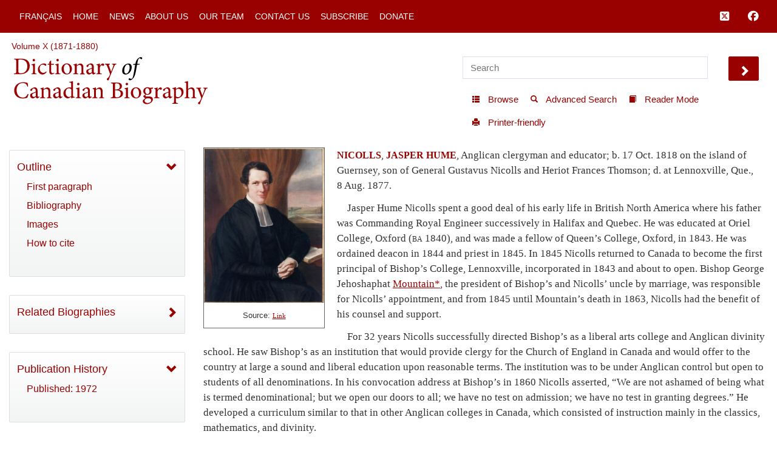

--- FILE ---
content_type: text/html; charset=UTF-8
request_url: http://www.biographi.ca/en/bio/nicolls_jasper_hume_10E.html
body_size: 19993
content:
<!-- debug path ["","en","bio","nicolls_jasper_hume_10E.html"] -->

<!DOCTYPE html>
<html class="js cssanimations">
<!-- vim: set ts=2 sw=2 expandtab : -->
<!-- debug jtk 2020-11 a, bio -->
<head>
    <!-- 172.105.29.39 Element 010 comment#ip -->

    <meta http-equiv="Content-Type" content="text/html; charset=UTF-8" />
    <meta name="msvalidate.01" content="1410A94B8EF57EB5E09DF8429A48077F" />
    <meta charset="UTF-8" />
    <meta name="viewport" content="width=device-width, initial-scale=1, user-scalable=no" />
    <script type="text/javascript" src="https://platform-api.sharethis.com/js/sharethis.js#property=65b0432b92c73d001906c92a&product=inline-share-buttons" async="async"></script>
    <!-- insert#seo-tags insert#author-tags 0 Element 011 012 -->
    <meta property="og:title" content="NICOLLS, JASPER HUME – Dictionary of Canadian Biography" />
    <meta property="og:type" content="website" />
    <meta property="og:type-check" content="website" />
    <meta property="og:url" content="http://www.biographi.ca/en/bio/nicolls_jasper_hume_10E.html" />
    <meta property="og:image" content="http://www.biographi.ca/bioimages/s500.13875.jpg" />
    <meta property="og:description" content="NICOLLS, JASPER HUME, Anglican clergyman and educator; b.&amp;nbsp;17&amp;nbsp;Oct. 1818 on the island of Guernsey, son of General Gustavus Nicolls and Heriot Frances Thomson; d.&amp;nbsp;at Lennoxville, Que., 8&amp;nbsp;Aug.&amp;nbsp;1877." />
    <meta property="og:site_name" content="Dictionary of Canadian Biography" />
    <meta property="twitter:card" content="summary_large_image" />
    <meta property="twitter:site" content="@dcb_dbc" />
    <meta property="twitter:creator" content="@dcb_dbc" />
    <meta property="twitter:title" content="NICOLLS, JASPER HUME – Dictionary of Canadian Biography" />
    <meta property="twitter:description" content="NICOLLS, JASPER HUME, Anglican clergyman and educator; b.&amp;nbsp;17&amp;nbsp;Oct. 1818 on the island of Guernsey, son of General Gustavus Nicolls and Heriot Frances Thomson; d.&amp;nbsp;at Lennoxville, Que., 8&amp;nbsp;Aug.&amp;nbsp;1877." />
    <meta property="twitter:image" content="http://www.biographi.ca/bioimages/s500.13875.jpg" />

    <meta name="removed-author" content="DCB/DBC Staff, John Beadle Graphic Designer" />
    <!-- insert#seo-tags insert#author-tags 1 Element 011 012 -->

    <!-- content#html-title Element 020 -->
    <title>NICOLLS, JASPER HUME &ndash; Dictionary of Canadian Biography</title>

    <!--
    cdn versions
    bootstrap.min.css TO <link rel="stylesheet" href="https://cdn.jsdelivr.net/npm/bootstrap@3.4.1/dist/css/bootstrap.min.css" integrity="sha384-HSMxcRTRxnN+Bdg0JdbxYKrThecOKuH5zCYotlSAcp1+c8xmyTe9GYg1l9a69psu" crossorigin="anonymous">
    all.css           TO <link rel="stylesheet" media="all" href="https://use.fontawesome.com/releases/v5.15.1/css/all.css">
    jquery-ui.min.css TO <link rel="stylesheet" href="https://cdnjs.cloudflare.com/ajax/libs/jqueryui/1.12.1/jquery-ui.min.css" integrity="sha512-aOG0c6nPNzGk+5zjwyJaoRUgCdOrfSDhmMID2u4+OIslr0GjpLKo7Xm0Ao3xmpM4T8AmIouRkqwj1nrdVsLKEQ==" crossorigin="anonymous" referrerpolicy="no-referrer" />
    jquery-ui-2.css   TO <link rel="stylesheet" href="https://cdnjs.cloudflare.com/ajax/libs/jqueryui/1.13.2/themes/smoothness/jquery-ui.min.css" integrity="sha512-Mvnc3gzZhD8rZtNMHJkotZpdfvAHunpqankLPnj3hXpphETXpxbfr4+oNMOzF179JYu8B8/EqruGdpsH5fNYww==" crossorigin="anonymous" referrerpolicy="no-referrer" />
    -->

    <!-- BOOTSTRAP CDN -->
    <link rel="stylesheet" href="https://cdn.jsdelivr.net/npm/bootstrap@3.4.1/dist/css/bootstrap.min.css" integrity="sha384-HSMxcRTRxnN+Bdg0JdbxYKrThecOKuH5zCYotlSAcp1+c8xmyTe9GYg1l9a69psu" crossorigin="anonymous">

    <!-- FONT AWESOME 5 -->
    <!-- link rel="stylesheet" media="all" href="https://use.fontawesome.com/releases/v5.15.1/css/all.css" -->
    <link rel="stylesheet" media="all" href="https://use.fontawesome.com/releases/v6.5.1/css/all.css">
    <script src="https://kit.fontawesome.com/a5049f3fd8.js" crossorigin="anonymous"></script>



    <!-- JQUERY UI -->
    <!-- NOT in JB bio page BUT may be needed for some pages
    <link rel="stylesheet" href="https://cdnjs.cloudflare.com/ajax/libs/jqueryui/1.12.1/jquery-ui.min.css" integrity="sha512-aOG0c6nPNzGk+5zjwyJaoRUgCdOrfSDhmMID2u4+OIslr0GjpLKo7Xm0Ao3xmpM4T8AmIouRkqwj1nrdVsLKEQ==" crossorigin="anonymous" referrerpolicy="no-referrer" />
    <link rel="stylesheet" href="https://cdnjs.cloudflare.com/ajax/libs/jqueryui/1.13.2/themes/smoothness/jquery-ui.min.css" integrity="sha512-Mvnc3gzZhD8rZtNMHJkotZpdfvAHunpqankLPnj3hXpphETXpxbfr4+oNMOzF179JYu8B8/EqruGdpsH5fNYww==" crossorigin="anonymous" referrerpolicy="no-referrer" />
    -->


    <!-- PLUGINS CSS -->
    <!--
    CDN copies of the owl and lightgallery and sharethis
      with <link rel="stylesheet" media="all" href="https://cdnjs.cloudflare.com/ajax/libs/OwlCarousel2/2.3.4/assets/owl.carousel.css">
      with <link rel="stylesheet" media="all" href="https://cdnjs.cloudflare.com/ajax/libs/OwlCarousel2/2.3.4/assets/owl.theme.default.css">
      with <link rel="stylesheet" href="https://cdnjs.cloudflare.com/ajax/libs/lightgallery/1.6.12/css/lightgallery.min.css" integrity="sha512-UMUaaaRK/i2ihAzNyraiLZzT8feWBDY+lLnBnhA3+MEfQn4jaNJMGBad6nyklImf7d0Id6n/Jb0ynr7RCpyNPQ==" crossorigin="anonymous" referrerpolicy="no-referrer" />
      with <link rel="stylesheet" href="https://cdnjs.cloudflare.com/ajax/libs/lightgallery/1.6.12/css/lg-transitions.min.css" integrity="sha512-TLkzsbRon8DBy6TwaafTGapb+90/t0ZsGes1jMyHKaImbAUSTaedyS8HbDQOZt3H+j1s4BFKUlWXcPBEJNtPgw==" crossorigin="anonymous" referrerpolicy="no-referrer" />
      with <link rel="stylesheet" href="https://cdnjs.cloudflare.com/ajax/libs/share-this/1.3.1/share-this.min.css" integrity="sha512-D2vagE/4+QTyP2FukMZNoZxcO1Uqcd0SsnqczdOm+zu35XDsFDIroYXxDD0WrYbyPFKD1vUmhxaCC3kR8WBNZA==" crossorigin="anonymous" referrerpolicy="no-referrer" />

    <link rel="stylesheet" media="all" href="/css/plugin-shared.css">
    -->
    <link rel="stylesheet" media="all" href="https://cdnjs.cloudflare.com/ajax/libs/OwlCarousel2/2.3.4/assets/owl.carousel.css">
    <link rel="stylesheet" media="all" href="https://cdnjs.cloudflare.com/ajax/libs/OwlCarousel2/2.3.4/assets/owl.theme.default.css">
    <link rel="stylesheet" href="https://cdnjs.cloudflare.com/ajax/libs/lightgallery/1.6.12/css/lightgallery.min.css" integrity="sha512-UMUaaaRK/i2ihAzNyraiLZzT8feWBDY+lLnBnhA3+MEfQn4jaNJMGBad6nyklImf7d0Id6n/Jb0ynr7RCpyNPQ==" crossorigin="anonymous" referrerpolicy="no-referrer" />
    <link rel="stylesheet" href="https://cdnjs.cloudflare.com/ajax/libs/lightgallery/1.6.12/css/lg-transitions.min.css" integrity="sha512-TLkzsbRon8DBy6TwaafTGapb+90/t0ZsGes1jMyHKaImbAUSTaedyS8HbDQOZt3H+j1s4BFKUlWXcPBEJNtPgw==" crossorigin="anonymous" referrerpolicy="no-referrer" />
    <link rel="stylesheet" href="https://cdnjs.cloudflare.com/ajax/libs/share-this/1.3.1/share-this.min.css" integrity="sha512-D2vagE/4+QTyP2FukMZNoZxcO1Uqcd0SsnqczdOm+zu35XDsFDIroYXxDD0WrYbyPFKD1vUmhxaCC3kR8WBNZA==" crossorigin="anonymous" referrerpolicy="no-referrer" />


    <!--LOCAL LINKS -->
    <!-- javascript_time is used extensively, Element 021 -->
    <!-- owl and lightgallery customization querystring#?time=#javascript_time Element 021 -->
    <link rel="stylesheet" media="all" href="/css/plugin-shared.css?time=1729526934">

    <!-- classes I need that jb did not include in base.css load before base.css so if he overrides these his code will be used-->
    <!-- querystring#?time=#javascript_time Element 021 -->
    <link rel="stylesheet" media="all" href="/css/shared-base.css?time=1729526934">

    <!-- base css from JB, querystring#?time=#javascript_time Element 021 -->
    <link rel="stylesheet" media="all" href="/css/base.css?time=1729526934">

    <!-- page-specific style sheet, usually the page name with .css instead of php -->
    <!-- href#page-css-url Element 030 -->
    <link rel="stylesheet" media="all" href="/css/bio.css?time=1729526934">

    <!-- insert#main-menu-items 0 Element 040 -->
    <link rel="stylesheet" media="all" href="/css/mod_boot_0_0_css_bio.css?id=1768610584" />

    <!-- insert#main-menu-items 1 Element 040 -->

    <!-- insert#header-post-css 0 Element 042 -->

    <!-- insert#header-post-css 1 Element 042 -->
    <style>
        .owl-dot {
            display: none;
        }
    </style>
<style type="text/css">.fb_hidden{position:absolute;top:-10000px;z-index:10001}.fb_reposition{overflow:hidden;position:relative}.fb_invisible{display:none}.fb_reset{background:none;border:0;border-spacing:0;color:#000;cursor:auto;direction:ltr;font-family:"lucida grande", tahoma, verdana, arial, sans-serif;font-size:11px;font-style:normal;font-variant:normal;font-weight:normal;letter-spacing:normal;line-height:1;margin:0;overflow:visible;padding:0;text-align:left;text-decoration:none;text-indent:0;text-shadow:none;text-transform:none;visibility:visible;white-space:normal;word-spacing:normal}.fb_reset>div{overflow:hidden}@keyframes fb_transform{from{opacity:0;transform:scale(.95)}to{opacity:1;transform:scale(1)}}.fb_animate{animation:fb_transform .3s forwards}
.fb_dialog{background:rgba(82, 82, 82, .7);position:absolute;top:-10000px;z-index:10001}.fb_dialog_advanced{border-radius:8px;padding:10px}.fb_dialog_content{background:#fff;color:#373737}.fb_dialog_close_icon{background:url(https://static.xx.fbcdn.net/rsrc.php/v3/yq/r/IE9JII6Z1Ys.png) no-repeat scroll 0 0 transparent;cursor:pointer;display:block;height:15px;position:absolute;right:18px;top:17px;width:15px}.fb_dialog_mobile .fb_dialog_close_icon{left:5px;right:auto;top:5px}.fb_dialog_padding{background-color:transparent;position:absolute;width:1px;z-index:-1}.fb_dialog_close_icon:hover{background:url(https://static.xx.fbcdn.net/rsrc.php/v3/yq/r/IE9JII6Z1Ys.png) no-repeat scroll 0 -15px transparent}.fb_dialog_close_icon:active{background:url(https://static.xx.fbcdn.net/rsrc.php/v3/yq/r/IE9JII6Z1Ys.png) no-repeat scroll 0 -30px transparent}.fb_dialog_iframe{line-height:0}.fb_dialog_content .dialog_title{background:#6d84b4;border:1px solid #365899;color:#fff;font-size:14px;font-weight:bold;margin:0}.fb_dialog_content .dialog_title>span{background:url(https://static.xx.fbcdn.net/rsrc.php/v3/yd/r/Cou7n-nqK52.gif) no-repeat 5px 50%;float:left;padding:5px 0 7px 26px}body.fb_hidden{height:100%;left:0;margin:0;overflow:visible;position:absolute;top:-10000px;transform:none;width:100%}.fb_dialog.fb_dialog_mobile.loading{background:url(https://static.xx.fbcdn.net/rsrc.php/v3/ya/r/3rhSv5V8j3o.gif) white no-repeat 50% 50%;min-height:100%;min-width:100%;overflow:hidden;position:absolute;top:0;z-index:10001}.fb_dialog.fb_dialog_mobile.loading.centered{background:none;height:auto;min-height:initial;min-width:initial;width:auto}.fb_dialog.fb_dialog_mobile.loading.centered #fb_dialog_loader_spinner{width:100%}.fb_dialog.fb_dialog_mobile.loading.centered .fb_dialog_content{background:none}.loading.centered #fb_dialog_loader_close{clear:both;color:#fff;display:block;font-size:18px;padding-top:20px}#fb-root #fb_dialog_ipad_overlay{background:rgba(0, 0, 0, .4);bottom:0;left:0;min-height:100%;position:absolute;right:0;top:0;width:100%;z-index:10000}#fb-root #fb_dialog_ipad_overlay.hidden{display:none}.fb_dialog.fb_dialog_mobile.loading iframe{visibility:hidden}.fb_dialog_mobile .fb_dialog_iframe{position:sticky;top:0}.fb_dialog_content .dialog_header{background:linear-gradient(from(#738aba), to(#2c4987));border-bottom:1px solid;border-color:#043b87;box-shadow:white 0 1px 1px -1px inset;color:#fff;font:bold 14px Helvetica, sans-serif;text-overflow:ellipsis;text-shadow:rgba(0, 30, 84, .296875) 0 -1px 0;vertical-align:middle;white-space:nowrap}.fb_dialog_content .dialog_header table{height:43px;width:100%}.fb_dialog_content .dialog_header td.header_left{font-size:12px;padding-left:5px;vertical-align:middle;width:60px}.fb_dialog_content .dialog_header td.header_right{font-size:12px;padding-right:5px;vertical-align:middle;width:60px}.fb_dialog_content .touchable_button{background:linear-gradient(from(#4267B2), to(#2a4887));background-clip:padding-box;border:1px solid #29487d;border-radius:3px;display:inline-block;line-height:18px;margin-top:3px;max-width:85px;padding:4px 12px;position:relative}.fb_dialog_content .dialog_header .touchable_button input{background:none;border:none;color:#fff;font:bold 12px Helvetica, sans-serif;margin:2px -12px;padding:2px 6px 3px 6px;text-shadow:rgba(0, 30, 84, .296875) 0 -1px 0}.fb_dialog_content .dialog_header .header_center{color:#fff;font-size:16px;font-weight:bold;line-height:18px;text-align:center;vertical-align:middle}.fb_dialog_content .dialog_content{background:url(https://static.xx.fbcdn.net/rsrc.php/v3/y9/r/jKEcVPZFk-2.gif) no-repeat 50% 50%;border:1px solid #4a4a4a;border-bottom:0;border-top:0;height:150px}.fb_dialog_content .dialog_footer{background:#f5f6f7;border:1px solid #4a4a4a;border-top-color:#ccc;height:40px}#fb_dialog_loader_close{float:left}.fb_dialog.fb_dialog_mobile .fb_dialog_close_button{text-shadow:rgba(0, 30, 84, .296875) 0 -1px 0}.fb_dialog.fb_dialog_mobile .fb_dialog_close_icon{visibility:hidden}#fb_dialog_loader_spinner{animation:rotateSpinner 1.2s linear infinite;background-color:transparent;background-image:url(https://static.xx.fbcdn.net/rsrc.php/v3/yD/r/t-wz8gw1xG1.png);background-position:50% 50%;background-repeat:no-repeat;height:24px;width:24px}@keyframes rotateSpinner{0%{transform:rotate(0deg)}100%{transform:rotate(360deg)}}
.fb_iframe_widget{display:inline-block;position:relative}.fb_iframe_widget span{display:inline-block;position:relative;text-align:justify}.fb_iframe_widget iframe{position:absolute}.fb_iframe_widget_fluid_desktop,.fb_iframe_widget_fluid_desktop span,.fb_iframe_widget_fluid_desktop iframe{max-width:100%}.fb_iframe_widget_fluid_desktop iframe{min-width:220px;position:relative}.fb_iframe_widget_lift{z-index:1}.fb_iframe_widget_fluid{display:inline}.fb_iframe_widget_fluid span{width:100%}</style><style type="text/css">.st-1 {
  font-family: "Helvetica Neue", Verdana, Helvetica, Arial, sans-serif;;
  direction: ltr;
  display: block;
  opacity: 1;
  text-align: center;
  z-index: 94034;
}
.st-1.st-animated {
  -moz-transition: o 0.2s ease-in, p 0.2s ease-in, a 0.2s ease-in, c 0.2s ease-in, i 0.2s ease-in, t 0.2s ease-in, y 0.2s ease-in; -ms-transition: o 0.2s ease-in, p 0.2s ease-in, a 0.2s ease-in, c 0.2s ease-in, i 0.2s ease-in, t 0.2s ease-in, y 0.2s ease-in; -o-transition: o 0.2s ease-in, p 0.2s ease-in, a 0.2s ease-in, c 0.2s ease-in, i 0.2s ease-in, t 0.2s ease-in, y 0.2s ease-in; -webkit-transition: o 0.2s ease-in, p 0.2s ease-in, a 0.2s ease-in, c 0.2s ease-in, i 0.2s ease-in, t 0.2s ease-in, y 0.2s ease-in; transition: o 0.2s ease-in, p 0.2s ease-in, a 0.2s ease-in, c 0.2s ease-in, i 0.2s ease-in, t 0.2s ease-in, y 0.2s ease-in;
}
.st-1.st-hidden {
  opacity: 0;
}
.st-1.st-hide {
  display: none;
}
.st-1 .st-btn {
  -moz-box-sizing: border-box;
-webkit-box-sizing: border-box;
box-sizing: border-box;
  -moz-transition: opacity 0.2s ease-in, top 0.2s ease-in; -ms-transition: opacity 0.2s ease-in, top 0.2s ease-in; -o-transition: opacity 0.2s ease-in, top 0.2s ease-in; -webkit-transition: opacity 0.2s ease-in, top 0.2s ease-in; transition: opacity 0.2s ease-in, top 0.2s ease-in;
  -moz-border-radius: 0px;
-webkit-border-radius: 0px;
border-radius: 0px;
  border: none;
  cursor: pointer;
  display: inline-block;
  font-size: 12px;
  height: 32px;
  line-height: 32px;
  margin-right: 8px;
  padding: 0 10px;
  position: relative;
  text-align: center;
  top: 0;
  vertical-align: top;
  white-space: nowrap;
}
.st-1 .st-btn:last-child {
  margin-right: 0;
}
.st-1 .st-btn > svg {
  height: 16px;
  width: 16px;
  position: relative;
  top: 8px;
  vertical-align: top;
}
.st-1 .st-btn > img {
  display: inline-block;
  height: 16px;
  width: 16px;
  position: relative;
  top: 8px;
  vertical-align: top;
}
.st-1 .st-btn > span {
  -moz-transition: all 0.2s ease-in; -ms-transition: all 0.2s ease-in; -o-transition: all 0.2s ease-in; -webkit-transition: all 0.2s ease-in; transition: all 0.2s ease-in;
  color: #fff;
  display: inline-block;
  font-weight: 500;
  letter-spacing: 0.5px;
  min-width: 60px;
  opacity: 1;
  padding: 0 6px;
  position: relative;
  vertical-align: top;
}
.st-1.st-has-labels .st-btn {
  min-width: 120px;
}
.st-1.st-has-labels .st-btn.st-remove-label {
  min-width: 50px;
}
.st-1.st-has-labels .st-btn.st-remove-label > span {
  display: none;
}
.st-1.st-has-labels .st-btn.st-hide-label > span {
  display: none;
}
.st-1 .st-total {
  color: #555;
  display: inline-block;
  font-weight: 500;
  line-height: 12px;
  margin-right: 0;
  max-width: 80px;
  padding: 4px 8px;
  text-align: center;
}
.st-1 .st-total.st-hidden {
  display: none;
}
.st-1 .st-total > span {
  font-size: 16px;
  line-height: 17px;
  display: block;
  padding: 0;
}
.st-1 .st-total > span.st-shares {
  font-size: 9px;
  line-height: 9px;
}
.st-1.st-justified {
  display: flex;
  text-align: center;
}
.st-1.st-justified .st-btn {
  -moz-flex: 1;
-ms-flex: 1;
-webkit-flex: 1;
flex: 1;
}
.st-1 .st-btn:hover {
  opacity: .8;
  top: -4px;
}
.st-1 .st-btn[data-network='facebook'] {
  background-color: #4267B2;
}
.st-1 .st-btn[data-network='facebook'] svg {
  fill: #fff;
}
.st-1 .st-btn[data-network='facebook'] > span {
  color: #fff;
}
.st-1 .st-btn[data-network='twitter'] {
  background-color: #55acee;
}
.st-1 .st-btn[data-network='twitter'] svg {
  fill: #fff;
}
.st-1 .st-btn[data-network='twitter'] > span {
  color: #fff;
}
</style>
</head>

<body>
  <!-- WRAPPER -->
  <div id="bootstrap-wrapper" class="dcb-container container-fluid wrapper">
    <!-- START Top nav content -->
    <nav id="nav_main" class="navbar navbar-default navbar-dcb navbar-fixed-top">
      <div class="container-fluid">
        <!-- Brand and toggle get grouped for better mobile display -->
        <div class="navbar-mobile" id="dcb-mobile-1">
          <div class="dropdown show-outline" id="dcb-hamburger-mobile">
            <button id="dlabel" type="button" data-toggle="dropdown" aria-haspopup="true" aria-expanded="false"><i class="fas fa-bars fa-lg"></i></button>
          </div><!--END DROPDOWN-->
        </div>
        <div class="collapse navbar-collapse" id="dcb-collapse-1">
          <ul class="nav navbar-nav">
            <!--DROPDOWN-->
            <div class="dropdown show-outline" id="hamburger">
              <button id="eLabel" type="button" data-toggle="dropdown" aria-haspopup="true" aria-expanded="false">
                <i class="fas fa-bars fa-lg"></i>
              </button>
            </div><!--END DROPDOWN-->
            <div class="input-group" id="mobile-search">
              <input id="search-2" type="text" class="dcb-search form-control" placeholder="Search" data-brx-ls="template_search"></input>
              <span class="input-group-btn">
                <button data-target="#search-2" class="dcb-search btn btn-default" type="button" data-brx-ls="template_go_mobile">Go</button>
              </span>
            </div><!-- /input-group -->
            <!-- insert#main-menu-items 0 Element 110 -->

            <li class=""><a href="/fr/bio/nicolls_jasper_hume_10F.html" title="Version française">Français</a></li>
            <li class=""><a href="/en/" title="Home">Home</a></li>
            <li class=""><a href="/en/news_feed.html" title="News">News</a></li>
            <li class=""><a href="/en/about_us.php" title="About Us">About Us</a></li>
            <li class=""><a href="/en/article/team.html" title="Our Team">Our Team</a></li>
            <li class=""><a href="/en/contact_us_general.php" title="Contact Us">Contact Us</a></li>
            <li class=""><a href="/en/contact_us_newsletter.php" title="Subscribe">Subscribe</a></li>
            <li class=""><a target="_blank" href="https://donate.utoronto.ca/dcb/" title="Donate">Donate</a></li>

            <!-- insert#main-menu-items 1 Element 110 -->
            <!-- {{example:0}} --><!-- {{example:1}} -->
          </ul>
          <ul class="nav navbar-nav navbar-right">
            <!--FACEBOOK TWITTER NAVBAR LINKS-->
            <li><a class="fa-brands fa-square-x-twitter fa-lg" aria-hidden="true" target="_blank" href="https://twitter.com/dcb_dbc" title="Follow us on Twitter" data-brx-ls="template_follow_twitter"></a></li>
            <li><a class="fab fa-facebook fa-lg" aria-hidden="true" target="_blank" href="https://www.facebook.com/dictionaryofcanadianbiography" title="Follow us on Facebook" data-brx-ls="template_follow_facebook"></a></li>
            <!--
            <li><a href="javascript:void(0)" data-brx-dyn="show:logged-in:0" class="topmenu-login-no" onclick="return showLogin();" title="Log in to My DCB" data-brx-ls="template_login">Log In</a></li>
            <li><a href="javascript:void(0)" data-brx-dyn="show:logged-in:0" class="topmenu-login-no" onclick="return ajaxRegister();" title="Register for free for My DCB: you can save biographies and searches to a personal list" data-brx-ls="template_register">Register</a></li>
            <li><a href="javascript:void(0)" data-brx-dyn="show:logged-in:1" onclick="return ajaxLogout();" title="Log out of My DCB" data-brx-ls="template_logout">Log out</a></li>
            <li><a href="/en/mydcb/" data-brx-dyn="show:logged-in:1" class="topmenu-login-yes" title="Your personal page, where you can save favourite biographies and searches" data-brx-ls="template_my_dcb">My DCB</a></li>
            -->
          </ul>
        </div><!-- /.navbar-collapse -->
      </div><!-- /.container-fluid -->
    </nav>
    <!-- END Top nav content -->

    <!-- START Header content -->
    <div id="row-top-section" class="container-fluid">
      <div class="row" id="row-breadcrumbs">
        <div id="breadcrumbs" class="col-sm-12" data-brx-ls="template_breadcrumbs">Breadcrumbs</div>
      </div>
      <!-- jtk 7-apr-2019 reader-mode -->
      <div class="row reader-mode" id="row-logo">
        <div class="col-sm-7" id="col-logo">
          <a href="/en/" data-brx-ls="template_home" title="Dictionary of Canadian Biography"><img class="responsive" alt="Dictionary of Canadian Biography" src="/img/dcb_en.svg" data-brx-ls="template_home"></a>
        </div>
        <div class="col-sm-5" id="col-search">
          <div class="container-fluid">
            <div class="row" id="search">
              <input type="text" id="simple-search" class="dcb-search simple-input" placeholder="Search" data-brx-ls="template_search"></input>
              <span data-target="#simple-search" class="dcb-search btn-lg glyphicon glyphicon-chevron-right" id="search_go"></span>
            </div>
            <div class="row">
              <div class="float-right" id="tools">
                <!-- start standard tools menu -->
                <nav class="navbar navbar-tools navbar navbar-default">
                  <ul class="nav navbar-nav navbar">
                    <li><a href="/en/browse.php" title="Browse content by category" data-brx-ls="template_navtools_browse"><span class="btn-sm glyphicon glyphicon-th-list"></span> <span data-brx-ls="template_navtools_browse_span">Browse</span></a></li>
                    <li><a href="/en/search.php" title="Use options such as Boolean operators and limiters" data-brx-ls="template_navtools_search"><span class="btn-sm glyphicon glyphicon-search"></span> <span data-brx-ls="template_navtools_search_span">Advanced Search</span></a></li>
                    <li><a href="javascript:void(1);" onclick="return startReaderMode();" title="“Reader mode” hides everything but the navigation bar and the footer. To return to regular mode, click on &quot;Exit reader mode&quot; at top left." data-brx-ls="template_navtools_reader"><span class="btn-sm glyphicon glyphicon-book"></span> <span data-brx-ls="template_navtools_reader_span">Reader Mode</span></a></li>
                    <li><a href="javascript:void(1);" onclick="return printDocument();" title="Printer-friendly" data-brx-ls="template_navtools_print"> <span class="btn-sm glyphicon glyphicon-print"></span> <span data-brx-ls="template_navtools_print_span">Printer-friendly</span></a></li>
                  </ul>
                </nav>
                <!-- end standard tools menu -->
              </div><!-- #tools -->
            </div><!-- .row -->
          </div><!-- .container-fluid -->
        </div><!-- #col-search -->
      </div><!-- #row-logo -->
    </div><!-- #row-top-section -->
    <!-- END Header content -->

    <!-- Element 111 112 113 -->
    <div style="display:none;" id="announcements" class="row alert-warning col-sm-12 announcements" data-brx-dyn="ajax:content:/en/ajax/announcements.php">
    </div>

    <div id="content-container" class="container-fluid">
      <div class="row mobile-logo">
        <div class="col-md-12">
          <!-- Element 114 115 -->
          <a href="/en/"><img src="/img/dcb_en_sm.svg" alt="mobile"></a>
        </div>
        <div class="col-md-12 .bio-jump">
          <!-- insert#jump-link 0 element 116 -->
          <p><a href="javascript:void(0);" class="jump-first-paragraph" alt="Click here to go directly to the biography text">Jump to the biography</a></p>
          <!-- insert#jump-link 1 element 116 -->
        </div>
        <!-- {{example:0}} --><!-- {{example:1}} -->
      </div>
      <div class="row">
        <!-- jtk 7-apr-2019 -->
        <div class="col-xs-12 col-sm-4 col-lg-3 col-xl-2 content-left reader-mode" id="sidebar">
          <div id="sidebar-inner">
            <nav class="dcb-generic-sidebar">
              <ul class="dcb-pills nav-pills nav-stacked">
                <div class="row sidebar-dropdown-extra">
                  <input type="text" id="nav-search" class="dcb-search simple-input" placeholder="Search" data-brx-ls="template_sidebar_search"></input>
                  <span data-target="#nav-search" class="dcb-search btn-lg glyphicon glyphicon-chevron-right" id="nav-search_go"></span>
                </div>
                <div class="row sidebar-french-home sidebar-dropdown-extra">
                  <!-- custom:dynamic_feed_6:mobile_menu Element 120 -->
                  <!-- insert#mobile-menu-items 0 Element 120 -->

                  <div class="btn-group btn-group-justified" role="group" aria-label="...">
                    <div class="btn-group" role="group">
                      <a href="/fr/bio/nicolls_jasper_hume_10F.html" title="Version française"><button type="button" class="btn btn-primary">Français</button></a>
                    </div>

                    <div class="btn-group" role="group">
                      <a href="/en/" title="Home"><button type="button" class="btn btn-primary">Home</button></a>
                    </div>

                  </div>
                  <div class="btn-group btn-group-justified" role="group" aria-label="...">
                    <div class="btn-group" role="group">
                      <a href="/en/news_feed.html" title="News"><button type="button" class="btn btn-primary">News</button></a>
                    </div>

                    <div class="btn-group" role="group">
                      <a href="/en/about_us.php" title="About Us"><button type="button" class="btn btn-primary">About Us</button></a>
                    </div>

                  </div>
                  <div class="btn-group btn-group-justified" role="group" aria-label="...">
                    <div class="btn-group" role="group">
                      <a href="/en/article/team.html" title="Our Team"><button type="button" class="btn btn-primary">Our Team</button></a>
                    </div>

                    <div class="btn-group" role="group">
                      <a href="/en/contact_us_general.php" title="Contact Us"><button type="button" class="btn btn-primary">Contact Us</button></a>
                    </div>

                  </div>
                  <div class="btn-group btn-group-justified" role="group" aria-label="...">
                    <div class="btn-group" role="group">
                      <a href="/en/contact_us_newsletter.php" title="Subscribe"><button type="button" class="btn btn-primary">Subscribe</button></a>
                    </div>

                    <div class="btn-group" role="group">
                      <a target="_blank" href="https://donate.utoronto.ca/dcb/" title="Donate"><button type="button" class="btn btn-primary">Donate</button></a>
                    </div>

                  </div>
                  <!-- insert#mobile-menu-items 1 Element 120 -->
                  <!-- {{example:0}} --><!-- {{example:1}} -->
                </div>
                <!-- sidebar-inner -->

                <!-- nav-OUTLINE -->

                <!-- Element 550. section-* tags are used to set style to display:none; if the section is not used for the page.  -->
                <nav style="" class="dcb-generic-sidebar col-theme-grey">
                  <ul class="dcb-pills nav-pills nav-stacked">
                    <li role="presentation">
                      <!-- title#outline-description content#outline-caption element 131 132 -->
                      <a data-toggle="collapse" href="#bio-outline-sidenav" class="accordion-toggle collapsed" aria-expanded="true" title="Outline">Outline</a>
                      <div id="bio-outline-sidenav" class="collapse in" aria-expanded="true">

                        <!--
                        listgroup syntax :: listgroup:data_source:format

                        format parameter may be all, start, end, li

                        Regardless of format, each generates list items from data_source. Formats allow us to construct a single list group from multiple sources, to add custom li elements

                        all prints <ul class="list-group"> then the items then </ul>
                        start -> ul, li0...liN, end-> li0...liN, /ul
                        li -> just li0...liN

                        -->
                        <!-- insert#outline-content 0 Element 130 -->

                        <ul class="list-group">
                          <li class="list-group-item"><a href="#first" title="First paragraph">First paragraph</a></li>
                          <li class="list-group-item"><a href="#second" title="Bibliography">Bibliography</a></li>
                          <li class="list-group-item"><a href="#image-gallery" title="Images">Images</a></li>
                          <li class="list-group-item"><a href="#citations" title="How to cite">How to cite</a></li>
                        </ul>

                        <!-- insert#outline-content 1 Element 130 -->
                        <!-- {{example:0}} simple --><!-- {{example:1}} -->
                      </div><!-- .collapse / #bio-outline-sidenav -->
                    </li>
                  </ul><!-- .dcb-pills .nav-pills -->
                </nav>
                <!-- END nav-OUTLINE -->
                <!-- <nav style="display:none;" class="dcb-generic-sidebar col-theme-grey"> -->
                <section style="display:none;">
                  <!-- insert#outline-full-html 0 Element 130 -->

                  <!-- insert#outline-full-html 1 Element 130 -->
                </section>
                <!-- </nav> -->

                <!--JANUARY 18 2021 JB -->
                <!-- nav THEMES -->
                <!-- element 550 section-* tags -->
                <nav style="" class="dcb-generic-sidebar col-theme-grey">
                  <ul class="dcb-pills nav-pills nav-stacked">

                    <!-- element 550 section-* tags -->
                    <li style="display:none;" role="presentation">
                      <!-- title#bio-special-description content#bio-special-caption Element 141 142 -->
                      <a data-toggle="collapse" href="#bio-special-sidenav" class="accordion-toggle" aria-expanded="false" title="Related Themes">Related Themes</a>
                      <div id="bio-special-sidenav" class="collapse" aria-expanded="false" style="height: 0px;">
                        <!-- format: listgroup Element 140 -->
                        <!-- insert#bio-special-list 0 Element 140 -->

                        <!-- insert#bio-special-list 1 Element 140 -->
                        <!-- {{example:0}} --><!-- {{example:1}} -->
                      </div><!-- .collapse / #bio-special-sidenav -->
                    </li>

                    <!-- element 550 section-* tags -->
                    <li style="display:none;" role="presentation">
                      <!-- title#bio-topics-description content#bio-topics-caption Element 151 152 -->
                      <a data-toggle="collapse" href="#bio-related-topics-sidenav" class="accordion-toggle" aria-expanded="false" title="Related Topics">Related Topics</a>
                      <div id="bio-related-topics-sidenav" class="collapse" aria-expanded="false">
                        <!-- format: listgroup Element 150 -->
                        <!-- insert#bio-topics-list 0 Element 150 -->

                        <!-- insert#bio-topics-list 1 Element 150 -->
                        <!-- {{example:0}} --><!-- {{example:1}} -->
                      </div><!-- .collapse / #bio-related-topics-sidenav -->
                    </li>

                    <!-- element 550 section-* tags -->
                    <li style="" role="presentation">
                      <!-- title#related-bios-description content#related-bios-caption Element 161 162 -->
                      <a data-toggle="collapse" href="#bio-related-bios-sidenav" class="accordion-toggle" aria-expanded="false" title="">Related Biographies</a>
                      <div id="bio-related-bios-sidenav" class="collapse" aria-expanded="false" style="height: 0px;">
                        <!-- format: listgroup Element 160 -->
                        <!-- insert#related-bios-list 0 Element 160 -->

                        <ul class="list-group">
                          <li class="list-group-item"><a href="/en/bio/mountain_george_jehoshaphat_9E.html" title="MOUNTAIN, GEORGE JEHOSHAPHAT">MOUNTAIN, GEORGE JEHOSHAPHAT</a></li>
                          <li class="list-group-item"><a href="/en/bio/oxenden_ashton_12E.html" title="OXENDEN, ASHTON">OXENDEN, ASHTON</a></li>
                          <li class="list-group-item"><a href="/en/bio/aylwin_thomas_cushing_10E.html" title="AYLWIN, THOMAS CUSHING">AYLWIN, THOMAS CUSHING</a></li>
                          <li class="list-group-item"><a href="/en/bio/bruce_james_9E.html" title="BRUCE, JAMES, 8th Earl of ELGIN and 12th Earl of KINCARDINE">BRUCE, JAMES, 8th Earl of ELGIN and 12th Earl of KINCARDINE</a></li>
                          <li class="list-group-item"><a href="/en/bio/dorion_antoine_aime_12E.html" title="DORION, Sir ANTOINE-AIMÉ">DORION, Sir ANTOINE-AIMÉ</a></li>
                          <li class="list-group-item"><a href="/en/bio/fulford_francis_9E.html" title="FULFORD, FRANCIS">FULFORD, FRANCIS</a></li>
                          <li class="list-group-item"><a href="/en/bio/galt_alexander_tilloch_12E.html" title="GALT, Sir ALEXANDER TILLOCH">GALT, Sir ALEXANDER TILLOCH</a></li>
                          <li class="list-group-item"><a href="/en/bio/hincks_francis_11E.html" title="HINCKS, Sir FRANCIS">HINCKS, Sir FRANCIS</a></li>
                          <li class="list-group-item show-more-command show-more-item smk-related-bios"><a href="javascript:void(0)" title="Show more items" class="show-more-toggle use-smk-related-bios">more</a></li>
                          <li class="list-group-item show-more-item smk-related-bios"><a href="/en/bio/morin_augustin_norbert_9E.html" title="MORIN, AUGUSTIN-NORBERT">MORIN, AUGUSTIN-NORBERT</a></li>
                          <li class="list-group-item show-more-item smk-related-bios"><a href="/en/bio/doolittle_lucius_9E.html" title="DOOLITTLE, LUCIUS">DOOLITTLE, LUCIUS</a></li>
                          <li class="list-group-item show-more-item smk-related-bios"><a href="/en/bio/graham_john_hamilton_12E.html" title="GRAHAM, JOHN HAMILTON">GRAHAM, JOHN HAMILTON</a></li>
                          <li class="list-group-item show-more-item smk-related-bios"><a href="/en/bio/lobley_joseph_albert_11E.html" title="LOBLEY, JOSEPH ALBERT">LOBLEY, JOSEPH ALBERT</a></li>
                          <li class="list-group-item show-more-item smk-related-bios"><a href="/en/bio/miles_henry_hopper_12E.html" title="MILES, HENRY HOPPER">MILES, HENRY HOPPER</a></li>
                          <li class="list-group-item show-more-item smk-related-bios"><a href="/en/bio/roe_henry_13E.html" title="ROE, HENRY">ROE, HENRY</a></li>
                          <li class="list-group-item show-more-item smk-related-bios"><a href="/en/bio/smith_hollis_9E.html" title="SMITH, HOLLIS">SMITH, HOLLIS</a></li>
                          <li class="list-group-item show-more-item smk-related-bios"><a href="/en/bio/williams_james_william_12E.html" title="WILLIAMS, JAMES WILLIAM">WILLIAMS, JAMES WILLIAM</a></li>
                          <li class="list-group-item show-more-item smk-related-bios"><a href="javascript:void(0)" title="Show fewer items" class="show-more-toggle use-smk-related-bios">Less</a></li>
                        </ul>

                        <!-- insert#related-bios-list 1 Element 160 -->
                        <!-- {{example:0}} --><!-- {{example:1}} -->
                      </div><!-- .collapse / #bio-related-topics-sidenav -->
                    </li>
                  </ul><!-- .dcb-pills .nav-pills -->
                </nav>
                <!--END nav THEMES -->


                <!-- nav PUBLICATION  -->
                <!-- element 550 section-* tags -->
                <nav style="" id="content-doc-history-1" class="dcb-generic-sidebar col-theme-grey">
                  <ul class="dcb-pills nav-pills nav-stacked">

                    <li role="presentation">
                      <!-- title#bio-history-description content#bio-history-caption Element 171 172 -->
                      <a data-toggle="collapse" href="#doc-history-1" class="accordion-toggle collapsed" aria-expanded="true" title="View the previous version of this text">Publication History</a>
                      <div id="doc-history-1" class="collapse in" aria-expanded="true">
                        <!-- format: listgroup Element 170 -->
                        <!-- insert#bio-history-list 0 Element 170 -->

                        <ul class="list-group">
                          <li class="list-group-item"><div title="Published:: 1972">Published: 1972</div></li>
                        </ul>

                        <!-- insert#bio-history-list 1 Element 170 -->
                        <!-- {{example:0}} --><!-- {{example:1}} -->
                      </div><!-- .collapse / # -->
                    </li>
                  </ul><!-- .dcb-pills .nav-pills -->
                </nav>
                <!--END nav PUBLICATION -->

                <!-- nav metadata  -->
                <!-- element 550 section-* tags -->
                <nav style="display:none;" id="content-doc-history-2" class="dcb-generic-sidebar col-theme-grey">
                  <ul class="dcb-pills nav-pills nav-stacked">

                    <!-- element 550 section-* tags -->
                    <li style="display:none;" id="content-doc-history-2-identifiers" role="presentation">
                      <!-- title#metadata-identifiers-description content#metadata-identifiers-caption Element 181 182 -->
                      <a data-toggle="collapse" href="#doc-history-2-identifiers" class="accordion-toggle" aria-expanded="false" title="Occupations and Other Identifiers">Occupations and Other Identifiers</a>
                      <div id="doc-history-2-identifiers" class="collapse" aria-expanded="false">
                        <!-- format: listgroup Element 180 -->
                        <!-- insert#metadata-identifiers-list 0 Element 180 -->

                        <!-- insert#metadata-identifiers-list 1 Element 180 -->
                        <!-- {{example:0}} --><!-- {{example:1}} -->
                      </div><!-- .collapse / # -->
                    </li>

                    <!-- element 550 section-* tags -->
                    <li style="display:none;" id="content-doc-history-2-birth" role="presentation">
                      <!-- title#metadata-birth-description content#metadata-birth-caption Element 191 192 -->
                      <a data-toggle="collapse" href="#doc-history-2-birth" class="accordion-toggle" aria-expanded="false" title="Region of Birth">Region of Birth</a>
                      <div id="doc-history-2-birth" class="collapse" aria-expanded="false">
                        <!-- format: listgroup Element 190 -->
                        <!-- insert#metadata-birth-list 0 Element 190 -->

                        <!-- insert#metadata-birth-list 1 Element 190 -->
                        <!-- {{example:0}} --><!-- {{example:1}} -->
                      </div><!-- .collapse / # -->
                    </li>

                    <!-- element 550 section-* tags -->
                    <li style="display:none;" id="content-doc-history-2-activity" role="presentation">
                      <!-- title#metadata-activity-description content#metadata-activity-caption Element 201 202 -->
                      <a data-toggle="collapse" href="#doc-history-2-activity" class="accordion-toggle" aria-expanded="false" title="Region of Activities">Region of Activities</a>
                      <div id="doc-history-2-activity" class="collapse" aria-expanded="false">
                        <!-- format: listgroup Element 200 -->
                        <!-- insert#metadata-activity-list 0 Element 200 -->

                        <!-- insert#metadata-activity-list 1 Element 200 -->
                        <!-- {{example:0}} --><!-- {{example:1}} -->
                      </div><!-- .collapse / # -->
                    </li>
                  </ul><!-- .dcb-pills .nav-pills -->
                </nav>
                <!--END nav metadata -->

                <!-- nav SOCIAL 1 -->
                <!-- element 550 section-* tags -->
                <div class="row" style="" id="sidebar-social-1">
                  <div class="col-md-12 share-this">
                    <div class="sharethis-inline-share-buttons st-center st-lang-en st-has-labels st-inline-share-buttons st-animated st-1">
                      <div class="st-btn st-first" data-network="facebook" style="display: inline-block;">
                        <img alt="facebook sharing button" src="/img/facebook.svg">
                        <span class="st-label" data-brx-ls="template_share_facebook">Share</span>
                      </div><!-- .st-btn -->
                      <div class="st-btn st-last" data-network="twitter" style="display: inline-block;">
                        <img alt="twitter sharing button" src="/img/twitter.svg">
                        <span class="st-label" data-brx-ls="template_share_twitter">Tweet</span>
                      </div><!-- .st-btn -->
                    </div><!-- .sharethis-inline-share-buttons -->
                  </div><!-- .col-md-12 .share-this -->
                </div><!-- .row -->
                <!-- END nav SOCIAL 1 -->

                <!-- nav RED -->
                <!-- element 550 section-* tags -->
                <nav style="" id="sidebar-main-menu" class="dcb-generic-sidebar dcb-generic-sidebar col-theme-red">
                  <ul class="dcb-pills nav-pills nav-stacked">
                    <li role="presentation"><a href="/en/new_biographies.html" title="New Biographies" data-brx-ls="template_sidebar_new_bios">New Biographies</a></li>
                    <li role="presentation"><a href="/en/updated_biographies.html" title="Minor Corrections" data-brx-ls="template_sidebar_updated_bios">Minor Corrections</a></li>
                    <li role="presentation">
                      <a data-toggle="collapse" href="#panelBioOfTheDay" class="accordion-toggle collapsed" aria-expanded="true" title="Read the story of a subject who died or was born on this day" data-brx-ls="template_sidebar_botd">Biography of the Day</a>
                      <div id="panelBioOfTheDay" class="collapse in" aria-expanded="true">
                        <div class="dcb-image-panel dcb-panel panel">
                          <div class="panel-body">
                            <div class="botd-dynamic feed-item-sidebar" data-brx-dyn="ajax:content:/en/ajax/botd.php">
                              <!-- {{example:0}} --><!-- {{example:1}} -->
                            </div><!--feed-item-sidebar-->
                            <div class="see-all">
                              <strong><a href="/en/bio_of_the_day.html" class="see-all" title="See all previous entries for Biography of the Day" data-brx-ls="template_sidebar_botd_all">See previous</a></strong>
                            </div><!--see-all-->
                          </div><!-- .panel-body -->
                        </div><!-- .dcb-image-panel .dcb-panel .panel -->
                      </div><!-- .collapse / #panelBioOfTheDay -->
                    </li>
                    <li role="presentation">
                      <!-- title#special-project-description content#special-project-caption Element 211 212 -->
                      <a data-toggle="collapse" href="#panelSpecialProjects" class="accordion-toggle collapsed" aria-expanded="true" title="Significant themes in Canadian history and guides for educators">Themes, Essays, and Guides</a>
                      <div id="panelSpecialProjects" class="collapse in" aria-expanded="true">
                        <!-- format: listgroup-items Element 210 -->
                        <ul class="list-group">
                          <!-- insert#special-project-items 0 Element 210 -->

                          <li class="list-group-item"><a href="/en/special_1812.html" title="The War of 1812">The War of 1812</a></li>
                          <li class="list-group-item"><a href="/en/special_first_world_war.html" title="The First World War">The First World War</a></li>
                          <li class="list-group-item"><a href="/en/special_confederation.html" title="Confederation">Confederation</a></li>
                          <li class="list-group-item"><a href="/en/special_femmes.html" title="Women in the DCB/DBC">Women in the DCB/DBC</a></li>

                          <!-- insert#special-project-items 1 Element 210 -->
                          <div class="dcb-image-panel dcb-panel panel">
                            <div class="panel-body">
                              <div class="see-all">
                                <a href="/en/gallery_special_projects.html" class="see-all" title="See all Themes, Essays, and Guides" data-brx-ls="template_sidebar_themes_all">See complete list</a>
                              </div>
                            </div><!-- .panel-body -->
                          </div><!-- .dcb-image-panel .dcb-panel .panel -->
                        </ul>
                        <!-- {{example:0}} --><!-- {{example:1}} -->

                      </div><!-- .collapse / #panelSpecialProjects -->
                    </li>
                  </ul><!-- .dcb-pills .nav-pills -->
                </nav>
                <!--END  nav RED-->

                <!-- nav SOCIAL 2 -->
                <!-- element 550 section-* tags -->
                <div class="row" style="display:none;" id="sidebar-social-2">
                  <div class="col-md-12 share-this">
                    <div class="sharethis-inline-share-buttons st-center st-lang-en st-has-labels st-inline-share-buttons st-animated st-1">
                      <div class="st-btn st-first" data-network="facebook" style="display: inline-block;">
                        <img alt="facebook sharing button" src="/img/facebook.svg">
                        <span class="st-label" data-brx-ls="template_share_facebook">Share</span>
                      </div><!-- .st-btn -->
                      <div class="st-btn st-last" data-network="twitter" style="display: inline-block;">
                        <img alt="twitter sharing button" src="/img/twitter.svg">
                        <span class="st-label" data-brx-ls="template_share_twitter">Tweet</span>
                      </div><!-- .st-btn -->
                    </div><!-- .sharethis-inline-share-buttons -->
                  </div><!-- .col-md-12 .share-this -->
                </div><!-- .row -->
                <!-- END nav SOCIAL 2 -->

              </ul>
            </nav>
          </div>
        </div><!-- /#sidebar -->

        <div class="col-xs-12 col-sm-8 col-lg-9 col-xl-10 content-area" id="content-area">
          <!-- page-content used when bio not published and non-bio pages -->
          <!-- insert#page-content 0 Element 240 used by non-bio pages -->

          <!-- insert#page-content 1 Element 240 -->
          <!-- element 550 section-* tags -->
          <section style="display:none;" id="summary" class="summary bio">
            <!-- insert#summary-paragraphs 0 Element 250 -->

            <!-- insert#summary-paragraphs 1 Element 250 -->
            <!-- {{example:0}} --><!-- {{example:1}} -->
          </section>

          <!-- element 550 section-* tags -->
          <section style="" id="first" class="bio">
            <!-- Element 260 family -->
            <div style="" class="pull-left inset-area" id="bio-primary-image">
              <!-- element 550 section-* tags -->
              <div id="bio-main-image" class="image-container left w600">
                <!-- src#primary_image_href alt#primary_alt title#primary_description element 260 261 262 -->
                <a class="open-gallery" href="javascript:void()"><img class="img-responsive" src="/bioimages/w600.13875.jpg" alt="Original title:  Portrait of Reverend Jasper H. Nicolls. 
Repository: Bishop's University
Reference code: CA BU BUArtColl-1993_046
Date(s): 19th c (Creation)
Source: Eastern Townships Archive Portal " title="Portrait of Reverend Jasper H. Nicolls. 
Repository: Bishop's University
Reference code: CA BU BUArtColl-1993_046
Date(s): 19th c (Creation)
Source: Eastern Townships Archive Portal "></a>
                <!-- insert#primary_source_link 0 element 263 -->
                <p>Source: <a href="https://www.townshipsarchives.ca/rev-jasper-h-nicolls" onclick="return true;" title="Original title:  Portrait of Reverend Jasper H. Nicolls. 
Repository: Bishop's University
Reference code: CA BU BUArtColl-1993_046
Date(s): 19th c (Creation)
Source: Eastern Townships Archive Portal " target="_blank">Link</a></p>
                <!-- insert#primary_source_link 1 element 263 -->
              </div>
            </div>

                <!-- insert#bio-paragraphs 0 element 270 -->

<p id="paragraph_313648" class="FirstParagraph"><strong>NICOLLS</strong><span class="NotReallyBold">, <strong>JASPER HUME</strong>,</span> Anglican clergyman and educator; b.&nbsp;17&nbsp;Oct. 1818 on the island of Guernsey, son of General Gustavus Nicolls and Heriot Frances Thomson; d.&nbsp;at Lennoxville, Que., 8&nbsp;Aug.&nbsp;1877.</p>
<p id="paragraph_313649" class="NormalParagraph">Jasper Hume Nicolls spent a good deal of his early life in British North America where his father was Commanding Royal Engineer successively in Halifax and Quebec. He was educated at Oriel College, Oxford (<span class="SmallCaps">ba</span> 1840), and was made a fellow of Queen’s College, Oxford, in 1843. He was ordained deacon in 1844 and priest in 1845. In 1845 Nicolls returned to Canada to become the first principal of Bishop’s College, Lennoxville, incorporated in 1843 and about to open. Bishop George Jehoshaphat <a href="/en/bio/mountain_george_jehoshaphat_9E.html" hreflang="en">Mountain*</a>, the president of Bishop’s and Nicolls’ uncle by marriage, was responsible for Nicolls’ appointment, and from 1845 until Mountain’s death in 1863, Nicolls had the benefit of his counsel and support.</p>
<p id="paragraph_36468" class="NormalParagraph">For 32 years Nicolls successfully directed Bishop’s as a liberal arts college and Anglican divinity school. He saw Bishop’s as an institution that would provide clergy for the Church of England in Canada and would offer to the country at large a sound and liberal education upon reasonable terms. The institution was to be under Anglican control but open to students of all denominations. In his convocation address at Bishop’s in 1860 Nicolls asserted, “We are not ashamed of being what is termed denominational; but we open our doors to all; we have no test on admission; we have no test in granting degrees.” He developed a curriculum similar to that in other Anglican colleges in Canada, which consisted of instruction mainly in the classics, mathematics, and divinity.</p>
<p id="paragraph_313650" class="NormalParagraph">Influenced by the Tractarian movement during his Oxford career, Nicolls remained throughout his life a high churchman. He showed his Tractarian sympathies in 1845 when William George Ward, an associate of John Henry Newman, was tried by the Oxford University convocation for making an extreme Tractarian statement and was degraded from his degrees. Nicolls, a member of convocation, supported Ward. Nicolls’ churchmanship helps to explain his relations with other Church of England bishops in Canada. He got on well with Francis <a href="/en/bio/fulford_francis_9E.html" hreflang="en">Fulford*</a>, the bishop of Montreal, who was a high churchman, and badly with Fulford’s successor, Ashton <a href="/en/bio/oxenden_ashton_12E.html" hreflang="en">Oxenden*</a>, who was sympathetic to the Anglican evangelicals. Politically Nicolls was a Conservative; he strongly favoured English influences in Canada and was much opposed to American ideas and institutions,. Like Bishop Mountain, Nicolls was prepared to work with either Conservative or Reform politicians provided they were willing to advance the: interests of Bishop’s College. Thus he enlisted the; good offices of adherents of the Liberal-Conservative party such as Alexander Tilloch <a href="/en/bio/galt_alexander_tilloch_12E.html" hreflang="en">Galt*</a> and. Timothy Lee Terrill, the <span class="SmallCaps">mla</span> for Stanstead, but: also Reformers such as Thomas Cushing <a href="/en/bio/aylwin_thomas_cushing_10E.html" hreflang="en"><span class="SmallCaps">Aylwin</span></a> and Antoine-Aimé <a href="/en/bio/dorion_antoine_aime_12E.html" hreflang="en">Dorion*</a>. In 1852 Nicolls made; strong representations to Lord&nbsp;Elgin [<a href="/en/bio/bruce_james_9E.html" hreflang="en">Bruce*</a>] and. the Reformist administration of Francis <a href="/en/bio/hincks_francis_11E.html" hreflang="en">Hincks*</a> and Augustin-Norbert <a href="/en/bio/morin_augustin_norbert_9E.html" hreflang="en">Morin*</a> in his successful effort to secure a royal charter for Bishop’s.</p>
<p id="paragraph_313651" class="NormalParagraph">Nicolls was a strong believer in the principle: that Christian thought should occupy a central position in education at all levels. In his convocation address at Bishop’s in 1860, he said, “Let it be the University’s privilege to demonstrate that&nbsp;– while man discovers, he discovers what God has made, what <em>God gives</em> him to understand. Universities let us remember are Christian Institutions.” Nicolls was prepared to accept state supervision of secondary schools, but thought that the curriculum should contain religious instruction of a non-sectarian type.</p>
<p id="paragraph_313652" class="NormalParagraph">Jasper Hume Nicolls was a man of fine character: sincere, straightforward, witty, with a fine sense of humour and great personal charm. In 1847 he had married his first cousin, Harriet Mary, daughter of Bishop Mountain; they had two sons and one daughter.</p>
<p class="AuthorParagraph"><a href="/en/contrib/10"><span class="SmallCaps">D.&nbsp;C.&nbsp;Masters</span></a></p>


                <!-- insert#bio-paragraphs 1 element 270 -->

            <!-- {{example:0}} --><!-- {{example:1}} -->
          </section>

          <!-- element 550 section-* tags -->
          <section style="" id="second" class="biblio">

                <!-- insert#biblio-paragraphs 0 280 -->
<p id="paragraph_313653" class="BibliographyFirstParagraph">J.&nbsp;H. Nicolls, <em>An address delivered before the convocation of Bishop’s College</em>, <em>Lennoxville</em>, <em>June&nbsp;27</em>, <em>1860</em> (Sherbrooke, Que., 1860); <em>An address to the teachers of academies in the district of Bedford</em> .&nbsp;.&nbsp;. <em>on the occasion of the formation of a teacher’s association</em>, <em>October&nbsp;29</em>, <em>1858</em> (Burlington, Vt.,1859); <em>The end and object of education</em>, <em>a lecture</em> (Montreal, 1857); J.&nbsp;H. Nicolls and John Carry, <em>Essay on the subject of the restoration of the diaconate</em> .&nbsp;.&nbsp;. (Montreal, 1863).</p><p id="paragraph_313654" class="BibliographyParagraph">Bassett Memorial Library, Bishop’s University (Lennoxville, Que.), Nicolls papers. <em>Clerical guide and churchman’s directory</em>, <em>an annual register for the clergy and laity of the Anglican Church in British North America</em>, <em>1876</em>, ed. C.&nbsp;V.&nbsp;F. Bliss (Ottawa, 1876). D.&nbsp;C. Masters, <em>Bishop’s University</em>, <em>the first hundred years</em> (Toronto, 1950), 3–63; <em>Protestant church colleges in Canada</em>; <em>a history</em> (Studies in the History of Higher Education in Canada, 4, Toronto, 1966), 4–5, 8, 15, 65–66, 211; “Bishop’s University and the ecclesiastical controversies of the nineteenth century (1845–1878),” CHA, <em>Report</em>, <em>1951</em>, 36–42; “The Nicolls papers; a study in Anglican Toryism,” CHA, <em>Report</em>, <em>1945</em>,&nbsp;42–48.</p>
                <!-- insert#biblio-paragraphs 1 280 -->

            <!-- {{example:0}} --><!-- {{example:1}} -->

            <!-- insert#general-bibliography 0 element 290 -->
            <div id="general_biblio" class="col-xs-12 GeneralBibliography BibliographyParagraph"><a href="/en/biblio/10" onclick="return true;" title="General Bibliography">General Bibliography</a></div>
            <!-- insert#general-bibliography 1 -->

            <!-- insert#copyright 0 element 300 -->
            <div id="copyright" class="col-xs-12 CopyrightBiography BibliographyParagraph"><a href="/en/notices.php" onclick="return true;" title="&copy;&nbsp;1972&ndash;2026&nbsp;University of Toronto/Université Laval">&copy;&nbsp;1972&ndash;2026&nbsp;University of Toronto/Université Laval</a></div>
            <!-- insert#copyright 0 -->

          </section>
          <!--END BIBLIOGRAPHY-->

          <!-- jtk 7-apr-2019 reader-mode -->

          <!-- element 550 section-* tags -->
          <div style="" class="container-fluid reader-mode" id="bottom-content">
            <div class="row">
            </div>
            <!-- .row -->

            <!-- element 550 section-* tags -->
            <div style="" id="content-image-gallery" class="row">
              <div id="image-gallery" class="col-xs-12 col-theme-white">
                <h2 data-brx-ls="template_bio_image_gallery">Image Gallery</h2>
                <!-- ContainerBioGalleryTiles startControl -->
                <div class="container-fluid">
                  <!-- LIGHTBOX CAPTIONS -->

                  <!-- insert#bio-images-captions 0 element 310 -->
<div class="image-gallery-caption" id="caption1" style="display:none">
  <h4>Portrait of Reverend Jasper H. Nicolls. 
Repository: Bishop's University
Reference code: CA BU BUArtColl-1993_046
Date(s): 19th c (Creation)
Source: Eastern Townships Archive Portal </h4>
  <p>Source: <a href="https://www.townshipsarchives.ca/rev-jasper-h-nicolls" onclick="return true;" title="Original title:  Portrait of Reverend Jasper H. Nicolls. 
Repository: Bishop's University
Reference code: CA BU BUArtColl-1993_046
Date(s): 19th c (Creation)
Source: Eastern Townships Archive Portal " target="_blank">Link</a></p>
</div>
                  <!-- insert#bio-images-captions 1 element 310 -->

                  <!-- {{example:0}} --><!-- {{example:1}} -->

                  <!-- LIGHTBOX DATA -->
                  <!--CAPTIONS METHODS-->
                  <div class="demo-gallery">
                    <ul id="captions" class="list-unstyled row">
                      <!-- insert#bio-images-data 0 element 311 -->
<li class="image-gallery-entry col-xs-12 col-sm-12 col-md-4" data-src="/bioimages/original.13875.jpg" data-sub-html="#caption1">
  <a href="">
    <img class="img-responsive" src="/bioimages/s500.13875.jpg">
    <div class="demo-gallery-poster">
      <img src="/img/zoom.png">
    </div>
  </a>
</li>
                      <!-- insert#bio-images-data 1 element 311 -->
                      <!-- {{example:0}} --><!-- {{example:1}} -->
                    </ul>
                  </div><!-- demo-gallery -->
                </div><!-- .container-fluid -->
                <!-- ContainerBioGalleryTiles endControl -->
              </div>
            </div><!-- .row -->

            <div class="row">
              <div id="citations" class="column-section col-theme-white col-xs-12">
                <!-- insert#bio-citation 0 Element 320 -->

<!-- START bbb ContentCitation -->
<h3>Cite This Article</h3><p>D.&nbsp;C.&nbsp;Masters, &ldquo;NICOLLS, JASPER HUME,&rdquo; in <em>Dictionary of Canadian Biography</em>, vol. 10, University of Toronto/Université Laval, 2003&ndash;, accessed <span class="today-mdy">January 16, 2026</span>, <span class="permalink">https://www.biographi.ca/en/bio/nicolls_jasper_hume_10E.html</span>.
<h4>
	The citation above shows the format for footnotes and endnotes according to the <em>Chicago manual of style</em> (16th edition). Information to be used in other citation formats:</h4>
<br />
<table cellpadding="3">
	<tbody>
		<tr>
			<td>
				<strong>Permalink:&nbsp;&nbsp;</strong></td>
			<td>
				<span class="permalink">https://www.biographi.ca/en/bio/nicolls_jasper_hume_10E.html</span></td>
		</tr>
		<tr>
			<td>
				<strong>Author of Article:&nbsp;&nbsp;</strong></td>
			<td>
				D.&nbsp;C.&nbsp;Masters</td>
		</tr>
		<tr>
			<td>
				<strong>Title of Article:&nbsp;&nbsp;</strong></td>
			<td>
				NICOLLS, JASPER HUME</td>
		</tr>
		<tr>
			<td>
				<strong>Publication Name:&nbsp;&nbsp;</strong></td>
			<td>
				<em>Dictionary of Canadian Biography</em>, vol. 10</td>
		</tr>
		<tr>
			<td>
				<strong>Publisher:&nbsp;&nbsp;</strong></td>
			<td>
				University of Toronto/Université Laval</td>
		</tr>
		<tr>
			<td>
				<strong>Year of publication:&nbsp;&nbsp;</strong></td>
			<td>
				1972</td>
		</tr>
		<tr>
			<td>
				<strong>Year of revision:&nbsp;&nbsp;</strong></td>
			<td>
				1972</td>
		</tr>
		<tr>
			<td>
				<strong>Access Date:&nbsp;&nbsp;</strong></td>
			<td>
				<span class="today-mdy">January 16, 2026</span></td>
		</tr>
	</tbody>
</table>
<br />
</p>
<!-- END ContentCitation -->

                <!-- insert#bio-citation 1 Element 320 -->
              </div>
            </div>
            <!-- {{example:0}} --><!-- {{example:1}} -->
          </div><!--END bottom-content -->
        </div><!-- /#content-area -->
      </div><!-- /.container-fluid -->
    </div> <!-- row->mainrow -->
    <a id="button" data-brx-ls="template_return_to_top" title="Return to Top of Page"></a>
  </div><!-- /#bootstrap-wrapper -->

  <!-- insert#footer 0 Element 400 -->

    <footer>

			<div class="container">
				<div class="row">
					<div class="col-md-4">
						<div class="row">
						    <!-- jtk-footer-4-apr added target -->
							<div class="col-md-8 ut_laval"> <a target="_blank" href="https://www.utoronto.ca/"><img class="img-responsive" src="/img/uoft3.svg"></a>
								<a target="_blank" href="https://www2.ulaval.ca/en/"><img class="img-responsive" src="/img/laval.svg"></a>
							</div>
						    <!-- jtk-footer-4-apr added target -->
							<div class="col-md-4 cmh"> <a target="_blank" href="https://www.historymuseum.ca/"><img class="img-responsive" src="/img/cmh-logo.svg"></a>
							</div>
						</div>
					</div>

					<div class="col-md-4">
						<div class="row">
							<div class="col-md-6 cmh-text-left">
								We acknowledge the financial support of the Canadian Museum of History through the Online Works of Reference Program funded by the  Government of Canada.
							</div>
							<div class="col-md-6 cmh-text-right">
								Nous reconnaissons l'aide financière du Musée canadien de  l'histoire à travers les œuvres du programme de référence en ligne  financés par le gouvernement du Canada.
							</div>
						</div>
					</div>


					<!--FEBRUARY 7 2024 -->

					<div class="col-md-4">
						<div class="row">
						    <!-- jtk-footer-4-apr added target -->

							<div class="row chc-full">

								<div class="col-md-12"> <a href="https://www.canada.ca/home.html"><img class="img-responsive" src="/img/govCan.svg"></a>
								</div>

	  							<div class="col-md-12">
	  								<p>We acknowledge the support of the Government of Canada.</p>
	  									<hr class="chc-full">
	  								<p>Nous reconnaissons l’appui du gouvernement du Canada.</p>
								</div>


							</div>
						</div>
					</div>

					<!--END FEBRUARY 7 2024 -->


				</div><!--END ROW-->

				<article id="involved">
					<div class="col-md-12">
						<p><span>© 2003-2026 University of Toronto/Université Laval</span></p>
						<p><a href="/en/contact_us_corrections.php" title="Suggest corrections or additions">Suggest corrections or additions</a></p>
						<p><a href="/en/notices.html" title="Terms governing use of website and the collection and use of personal information">Important Notices</a></p>
						<p><a href="/en/links.php" title="Links to related sites">Websites of Interest</a></p>
					</div>
				</article>
			</div>
    </footer>

  <!-- insert#footer 1 Element 400 -->

  <!-- was includes/login.php -->
  <div id="login-holder" class="dcb-dialog">
  </div>
  <div id="forgot-holder" class="dcb-dialog">
  </div>
  <div id="forgot-user-holder" class="dcb-dialog">
  </div>
  <div id="register-holder" class="dcb-dialog">
  </div>
  <div id="contact-holder" class="dcb-dialog">
  </div>
  <div id="choose-language" class="dcb-dialog">
  </div>
  <div id="change-holder" class="dcb-dialog">
  </div>
  <!-- was includes/msgbox.php -->
  <div style="display:none;" class="msgbox" id="msgbox">
    <div class="text"> 
    </div>
    <div class="twobuttons" id="msgbox_buttons">
      <a class="okay" href="javascript:void(0)">OK</a>
      <a class="cancel" href="javascript:void(0)">Cancel</a>
    </div>
    <div class="onebutton" id="msgbox_buttons_one">
      <a class="okay" href="javascript:void(0)">OK</a>
    </div>
  </div>
  <!--
  <div id="reader-mode-toast" class="alert alert-info"><span class="glyphicon glyphicon-arrow-up"></span>Exit reader mode</div>
  -->
  <div id="reader-mode-exit">
    <button type="button" class="btn btn-primary reader-mode-exit" data-brx-ls="template_reader" title="Exit reader mode">Exit reader mode</button>
  </div>

  <!-- insert#show-keys 0 Element 500 -->
  
  <!-- insert#show-keys 1 Element 500 -->

    <!--
        Compiled and minified JavaScript for jquery, jquery-ui and bootstrap
        js load order: jquery.min.js, jquery-ui.js, bootstrap.min.js

        with <script src="https://cdnjs.cloudflare.com/ajax/libs/jquery/1.12.4/jquery.min.js" integrity="sha512-jGsMH83oKe9asCpkOVkBnUrDDTp8wl+adkB2D+//JtlxO4SrLoJdhbOysIFQJloQFD+C4Fl1rMsQZF76JjV0eQ==" crossorigin="anonymous" referrerpolicy="no-referrer"></script>

        with <script src="https://cdnjs.cloudflare.com/ajax/libs/jqueryui/1.12.1/jquery-ui.min.js" integrity="sha512-uto9mlQzrs59VwILcLiRYeLKPPbS/bT71da/OEBYEwcdNUk8jYIy+D176RYoop1Da+f9mvkYrmj5MCLZWEtQuA==" crossorigin="anonymous" referrerpolicy="no-referrer"></script>

        with <script src="https://cdnjs.cloudflare.com/ajax/libs/jquery-easing/1.3/jquery.easing.min.js" integrity="sha512-ahmSZKApTDNd3gVuqL5TQ3MBTj8tL5p2tYV05Xxzcfu6/ecvt1A0j6tfudSGBVuteSoTRMqMljbfdU0g2eDNUA==" crossorigin="anonymous" referrerpolicy="no-referrer"></script>

        replace bootstrap.min.js
        with <script src="https://cdn.jsdelivr.net/npm/bootstrap@3.4.1/dist/js/bootstrap.min.js" integrity="sha384-aJ21OjlMXNL5UyIl/XNwTMqvzeRMZH2w8c5cRVpzpU8Y5bApTppSuUkhZXN0VxHd" crossorigin="anonymous"></script>
    -->
    <script src="https://cdnjs.cloudflare.com/ajax/libs/jquery/1.12.4/jquery.min.js" integrity="sha512-jGsMH83oKe9asCpkOVkBnUrDDTp8wl+adkB2D+//JtlxO4SrLoJdhbOysIFQJloQFD+C4Fl1rMsQZF76JjV0eQ==" crossorigin="anonymous" referrerpolicy="no-referrer"></script>
    <script src="https://cdnjs.cloudflare.com/ajax/libs/jqueryui/1.12.1/jquery-ui.min.js" integrity="sha512-uto9mlQzrs59VwILcLiRYeLKPPbS/bT71da/OEBYEwcdNUk8jYIy+D176RYoop1Da+f9mvkYrmj5MCLZWEtQuA==" crossorigin="anonymous" referrerpolicy="no-referrer"></script>
    <script src="https://cdnjs.cloudflare.com/ajax/libs/jquery-easing/1.3/jquery.easing.min.js" integrity="sha512-ahmSZKApTDNd3gVuqL5TQ3MBTj8tL5p2tYV05Xxzcfu6/ecvt1A0j6tfudSGBVuteSoTRMqMljbfdU0g2eDNUA==" crossorigin="anonymous" referrerpolicy="no-referrer"></script>
    <script src="https://cdn.jsdelivr.net/npm/bootstrap@3.4.1/dist/js/bootstrap.min.js" integrity="sha384-aJ21OjlMXNL5UyIl/XNwTMqvzeRMZH2w8c5cRVpzpU8Y5bApTppSuUkhZXN0VxHd" crossorigin="anonymous"></script>

    <!-- todo what is this
    <iframe id="pxcelframe" style="display: none;" src="t_.html"></iframe>
    <script async="" src="/js/5e1c80aec17cd7001217700d.js"></script>
    <script id="facebook-jssdk" src="/js/all_002.js"></script>
    <script type="text/javascript" src="/js/all.js"></script>
    -->

    <!-- add base javascript. required for all or most -->
    <!-- querystring#?time=#javascript_time Element 021 -->
    <script type="text/javascript" src="/js/js_strings.js?time=1729526934"></script>
    <script type="text/javascript" src="/js/modernizr-3.6.js?time=1729526934"></script>
    <script type="text/javascript" src="/js/shared-base.js?time=1729526934"></script>

    <!-- for all: jquery 3.3.7 -->
    <!-- why jtk-2020-01-a
    <iframe id="pxcelframe" style="display: none;" src="t_.html">
    </iframe>
    -->

    <!-- todo update google code -->
    <script type="text/javascript">
        var gaJsHost = (("https:" == document.location.protocol) ? "https://ssl." : "http://www.");
        document.write(unescape("%3Cscript src='" + gaJsHost + "google-analytics.com/ga.js' type='text/javascript'%3E%3C/script%3E"));
    </script>
    <script type="text/javascript">
        try {
            var pageTracker = _gat._getTracker("UA-25429501-1");
            pageTracker._trackPageview();
        } catch (err) {
        }
    </script>

    <!-- Google tag (gtag.js) -->
    <script async="None" src="https://www.googletagmanager.com/gtag/js?id=G-HJG3WCKTF7"></script>
    <script>
      window.dataLayer = window.dataLayer || [];
      function gtag(){dataLayer.push(arguments);}
      gtag('js', new Date());

      gtag('config', 'G-HJG3WCKTF7');
    </script>


    <script charset="utf-8" src="/js/button.js"></script>
    <!--
    <script charset="utf-8" src="https://cdnjs.cloudflare.com/ajax/libs/OwlCarousel2/2.3.4/owl.carousel.min.js"></script>
    -->
    <script charset="utf-8" src="https://cdnjs.cloudflare.com/ajax/libs/OwlCarousel2/2.3.4/owl.carousel.min.js"></script>

    <!-- todo update facebook code -->
    <style type="text/css">.fb_hidden{position:absolute;top:-10000px;z-index:10001}.fb_reposition{overflow:hidden;position:relative}.fb_invisible{display:none}.fb_reset{background:none;border:0;border-spacing:0;color:#000;cursor:auto;direction:ltr;font-family:"lucida grande", tahoma, verdana, arial, sans-serif;font-size:11px;font-style:normal;font-variant:normal;font-weight:normal;letter-spacing:normal;line-height:1;margin:0;overflow:visible;padding:0;text-align:left;text-decoration:none;text-indent:0;text-shadow:none;text-transform:none;visibility:visible;white-space:normal;word-spacing:normal}.fb_reset>div{overflow:hidden}@keyframes fb_transform{from{opacity:0;transform:scale(.95)}to{opacity:1;transform:scale(1)}}.fb_animate{animation:fb_transform .3s forwards} .fb_dialog{background:rgba(82, 82, 82, .7);position:absolute;top:-10000px;z-index:10001}.fb_dialog_advanced{border-radius:8px;padding:10px}.fb_dialog_content{background:#fff;color:#373737}.fb_dialog_close_icon{background:url(https://static.xx.fbcdn.net/rsrc.php/v3/yq/r/IE9JII6Z1Ys.png) no-repeat scroll 0 0 transparent;cursor:pointer;display:block;height:15px;position:absolute;right:18px;top:17px;width:15px}.fb_dialog_mobile .fb_dialog_close_icon{left:5px;right:auto;top:5px}.fb_dialog_padding{background-color:transparent;position:absolute;width:1px;z-index:-1}.fb_dialog_close_icon:hover{background:url(https://static.xx.fbcdn.net/rsrc.php/v3/yq/r/IE9JII6Z1Ys.png) no-repeat scroll 0 -15px transparent}.fb_dialog_close_icon:active{background:url(https://static.xx.fbcdn.net/rsrc.php/v3/yq/r/IE9JII6Z1Ys.png) no-repeat scroll 0 -30px transparent}.fb_dialog_iframe{line-height:0}.fb_dialog_content .dialog_title{background:#6d84b4;border:1px solid #365899;color:#fff;font-size:14px;font-weight:bold;margin:0}.fb_dialog_content .dialog_title>span{background:url(https://static.xx.fbcdn.net/rsrc.php/v3/yd/r/Cou7n-nqK52.gif) no-repeat 5px 50%;float:left;padding:5px 0 7px 26px}body.fb_hidden{height:100%;left:0;margin:0;overflow:visible;position:absolute;top:-10000px;transform:none;width:100%}.fb_dialog.fb_dialog_mobile.loading{background:url(https://static.xx.fbcdn.net/rsrc.php/v3/ya/r/3rhSv5V8j3o.gif) white no-repeat 50% 50%;min-height:100%;min-width:100%;overflow:hidden;position:absolute;top:0;z-index:10001}.fb_dialog.fb_dialog_mobile.loading.centered{background:none;height:auto;min-height:initial;min-width:initial;width:auto}.fb_dialog.fb_dialog_mobile.loading.centered #fb_dialog_loader_spinner{width:100%}.fb_dialog.fb_dialog_mobile.loading.centered .fb_dialog_content{background:none}.loading.centered #fb_dialog_loader_close{clear:both;color:#fff;display:block;font-size:18px;padding-top:20px}#fb-root #fb_dialog_ipad_overlay{background:rgba(0, 0, 0, .4);bottom:0;left:0;min-height:100%;position:absolute;right:0;top:0;width:100%;z-index:10000}#fb-root #fb_dialog_ipad_overlay.hidden{display:none}.fb_dialog.fb_dialog_mobile.loading iframe{visibility:hidden}.fb_dialog_mobile .fb_dialog_iframe{position:sticky;top:0}.fb_dialog_content .dialog_header{background:linear-gradient(from(#738aba), to(#2c4987));border-bottom:1px solid;border-color:#1d3c78;box-shadow:white 0 1px 1px -1px inset;color:#fff;font:bold 14px Helvetica, sans-serif;text-overflow:ellipsis;text-shadow:rgba(0, 30, 84, .296875) 0 -1px 0;vertical-align:middle;white-space:nowrap}.fb_dialog_content .dialog_header table{height:43px;width:100%}.fb_dialog_content .dialog_header td.header_left{font-size:12px;padding-left:5px;vertical-align:middle;width:60px}.fb_dialog_content .dialog_header td.header_right{font-size:12px;padding-right:5px;vertical-align:middle;width:60px}.fb_dialog_content .touchable_button{background:linear-gradient(from(#4267B2), to(#2a4887));background-clip:padding-box;border:1px solid #29487d;border-radius:3px;display:inline-block;line-height:18px;margin-top:3px;max-width:85px;padding:4px 12px;position:relative}.fb_dialog_content .dialog_header .touchable_button input{background:none;border:none;color:#fff;font:bold 12px Helvetica, sans-serif;margin:2px -12px;padding:2px 6px 3px 6px;text-shadow:rgba(0, 30, 84, .296875) 0 -1px 0}.fb_dialog_content .dialog_header .header_center{color:#fff;font-size:16px;font-weight:bold;line-height:18px;text-align:center;vertical-align:middle}.fb_dialog_content .dialog_content{background:url(https://static.xx.fbcdn.net/rsrc.php/v3/y9/r/jKEcVPZFk-2.gif) no-repeat 50% 50%;border:1px solid #4a4a4a;border-bottom:0;border-top:0;height:150px}.fb_dialog_content .dialog_footer{background:#f5f6f7;border:1px solid #4a4a4a;border-top-color:#ccc;height:40px}#fb_dialog_loader_close{float:left}.fb_dialog.fb_dialog_mobile .fb_dialog_close_button{text-shadow:rgba(0, 30, 84, .296875) 0 -1px 0}.fb_dialog.fb_dialog_mobile .fb_dialog_close_icon{visibility:hidden}#fb_dialog_loader_spinner{animation:rotateSpinner 1.2s linear infinite;background-color:transparent;background-image:url(https://static.xx.fbcdn.net/rsrc.php/v3/yD/r/t-wz8gw1xG1.png);background-position:50% 50%;background-repeat:no-repeat;height:24px;width:24px}@keyframes rotateSpinner{0%{transform:rotate(0deg)}100%{transform:rotate(360deg)}} .fb_iframe_widget{display:inline-block;position:relative}.fb_iframe_widget span{display:inline-block;position:relative;text-align:justify}.fb_iframe_widget iframe{position:absolute}.fb_iframe_widget_fluid_desktop,.fb_iframe_widget_fluid_desktop span,.fb_iframe_widget_fluid_desktop iframe{max-width:100%}.fb_iframe_widget_fluid_desktop iframe{min-width:220px;position:relative}.fb_iframe_widget_lift{z-index:1}.fb_iframe_widget_fluid{display:inline}.fb_iframe_widget_fluid span{width:100%}</style>

    <!-- SHARE THIS-->

    <script src="https://cdnjs.cloudflare.com/ajax/libs/share-this/1.3.1/share-this.js" integrity="sha512-YQH3AWzoNd5UBgAzelMJ0L74JzsE1RfD7zrTDfveB5Xm5j9PBCU+Q2tD4RavX2iVVAt4iJ/gi1mSRCbX/X55pw==" crossorigin="anonymous" referrerpolicy="no-referrer"></script>
    <script src="https://cdnjs.cloudflare.com/ajax/libs/share-this/1.3.1/sharers/email.min.js" integrity="sha512-4+h27jVJhdlqWwk0hvKQX2Ow5TYcyRWaYwj5hhDem63JbmslVJHqJu29zQN/ZRM/Dbg4qi9nbbx6wRwmf/S2Yw==" crossorigin="anonymous" referrerpolicy="no-referrer"></script>
    <script src="https://cdnjs.cloudflare.com/ajax/libs/share-this/1.3.1/sharers/facebook.min.js" integrity="sha512-Wh1ZDYa/KLkn2iK8a0D4FoZSqXbw1bRFCPjVs490MpcMFs1zHtMQMpqBVAqheGpRFLcGEMy/jnFmFx+6rbGJzw==" crossorigin="anonymous" referrerpolicy="no-referrer"></script>
    <script src="https://cdnjs.cloudflare.com/ajax/libs/share-this/1.3.1/sharers/twitter.min.js" integrity="sha512-p0d6Rkeb1XLqCBlKVz7aF+UQNu4tGmAxT5NjJPYasGU8KmXvL8iEd8j/cvuJbqYK3HnVJqmf4ulWZvLx+2a4Fw==" crossorigin="anonymous" referrerpolicy="no-referrer"></script>

    <!-- insert#share-this-link 0 element 044 (moved from header) -->
    
    <!-- insert#share-this-link 1 element 044 (moved from header) -->

    <!-- src#page_script_src, page-specific script. Element 031 (moved from header to here) -->
    <script type="text/javascript" src="/js/bio.js?time=1729526934"></script>

    <!-- #insert#page-scripts 0 Element 041 (moved from header to here) -->
    <script type="text/javascript">

        var m_languageId = '1';
        var m_title = "NICOLLS, JASPER HUME";
        var m_url_pch = 'http://www.pch.gc.ca/eng/1266037002102/1265993639778';
        var m_url_ut = 'http://www.utoronto.ca/';
        var m_url_ul = 'http://www2.ulaval.ca/en/';
        var m_loggedIn = '';

        // BasePublicHelper variables
        var m_pageId = 'public_bio-5185-33549';
        var m_pageIdIsUnique = '1';


        // BioHelper variables
        var m_biography_id = '5185';
        var m_revision_id = '33549';
        var m_volume_id = '10';
        var m_volume_name = 'Volume X (1871-1880)';
        var m_publicationYear = '1972';
        var m_revisionYear = '1972';
        var m_print = false;



        $(document).ready(function() {

            // here:getJavascriptOnReady
            renderBreadcrumbs();
        });
    </script>

    <!-- #insert#page-scripts 1 Element 041 -->

<script>
  var affixSettings = {
    offset: {
      top: 100,
      bottom: function() {
        return (this.bottom = $('.footer').outerHeight(true))
      }
    }
  };

   $('#myAffix').affix(affixSettings);
</script>

<!--LIGHT GALLERY -->
<script src="/js/prettify.js"></script>


<!-- replaced <script src="/js/picturefill.js?id=<?=$version?>"></script>
     recent   <script src="https://cdnjs.cloudflare.com/ajax/libs/picturefill/3.0.3/picturefill.min.js" integrity="sha512-Nh/FthCqOFq56kGp1DsNb6GKK29iIv2ZJc7Fylln1WRrWpeE5LjSBWeAp61dkBASDxZT12aL9mZyIrhsAqgRpw==" crossorigin="anonymous" referrerpolicy="no-referrer"></script>
     with     <script src="https://cdnjs.cloudflare.com/ajax/libs/picturefill/2.3.1/picturefill.min.js" integrity="sha512-O5Diz2AkqKWK7Lw4t8BnHF/47CLMPiGH9nT4A6U6+tZHCAq+jj3dA/Ngkc1LK3HmrThtjIemw5MtMrHwsV8tTg==" crossorigin="anonymous" referrerpolicy="no-referrer"></script>
-->
<script src="https://cdnjs.cloudflare.com/ajax/libs/picturefill/2.3.1/picturefill.min.js" integrity="sha512-O5Diz2AkqKWK7Lw4t8BnHF/47CLMPiGH9nT4A6U6+tZHCAq+jj3dA/Ngkc1LK3HmrThtjIemw5MtMrHwsV8tTg==" crossorigin="anonymous" referrerpolicy="no-referrer"></script>


<!-- missing jtk-2020-01-a
<script src="/js/video.js?id=1001"></script>
-->
<script src="/js/transition.js"></script>

<!--
if link is replace locally on update. restore it to:
  with <script src="https://cdnjs.cloudflare.com/ajax/libs/lightgallery/1.6.12/js/lightgallery-all.js" integrity="sha512-ib6swbZG+2gcZ5gtx5NIi4enGrvMry+1bAJRXG2KlWr+3rPkB8sPUmzBuKZBPegm8pD1IiRsXbQ1XWd+5HSLbA==" crossorigin="anonymous" referrerpolicy="no-referrer"></script>

-->
<script src="https://cdnjs.cloudflare.com/ajax/libs/lightgallery/1.6.12/js/lightgallery-all.js" integrity="sha512-ib6swbZG+2gcZ5gtx5NIi4enGrvMry+1bAJRXG2KlWr+3rPkB8sPUmzBuKZBPegm8pD1IiRsXbQ1XWd+5HSLbA==" crossorigin="anonymous" referrerpolicy="no-referrer"></script>

<!--
  replace <script src="/js/lg-fullscreen.js?id=<?=$version?>"></script>
  with <script src="https://cdnjs.cloudflare.com/ajax/libs/lg-fullscreen/1.2.1/lg-fullscreen.min.js" integrity="sha512-GvMYZx1AUxtd+OYSc33H9DYX9qeT/OY90+O8kJ65cLXvSelNSgeytaxDV8bY58TeoZxz1HiqgAfpchczH7S8qA==" crossorigin="anonymous" referrerpolicy="no-referrer"></script>
-->
<script src="https://cdnjs.cloudflare.com/ajax/libs/lg-fullscreen/1.2.1/lg-fullscreen.min.js" integrity="sha512-GvMYZx1AUxtd+OYSc33H9DYX9qeT/OY90+O8kJ65cLXvSelNSgeytaxDV8bY58TeoZxz1HiqgAfpchczH7S8qA==" crossorigin="anonymous" referrerpolicy="no-referrer"></script>

<!--
  replace <script src="/js/lg-autoplay.js?id=<?=$version?>"></script>
  with <script src="https://cdnjs.cloudflare.com/ajax/libs/lg-autoplay/1.0.4/lg-autoplay.min.js" integrity="sha512-MzBa78b0IGK8BBiW2gMkSkruc9ppE9bQVBMqiFf1fcMNQ2mDuNJejZh/aWGDvhtPDpChaevAAI8WRCeHBlYqRw==" crossorigin="anonymous" referrerpolicy="no-referrer"></script>
-->
<script src="https://cdnjs.cloudflare.com/ajax/libs/lg-autoplay/1.0.4/lg-autoplay.min.js" integrity="sha512-MzBa78b0IGK8BBiW2gMkSkruc9ppE9bQVBMqiFf1fcMNQ2mDuNJejZh/aWGDvhtPDpChaevAAI8WRCeHBlYqRw==" crossorigin="anonymous" referrerpolicy="no-referrer"></script>

    <!-- insert#header-post-js 0 Element 043 -->

    <!-- insert#header-post-js 1 Element 043 -->

<!--
  replace <script src="/js/demos.js?id=<?=$version?>"></script>
  with nothing
  but if it turns out to be required with
-->


<!--BACK TO TOP -->


<!--
<div id="reader-mode-toast" class="alert alert-info"><span class="glyphicon glyphicon-arrow-up"></span><?=$reader_caption?></div>
-->
<!-- Element 510 -->
<div id="reader-mode-exit"><button type="button" class="btn btn-primary reader-mode-exit">Exit reader mode</button></div>
<!--AFFIX-->
</body>
</html>




--- FILE ---
content_type: text/html; charset=UTF-8
request_url: http://www.biographi.ca/en/ajax/botd.php
body_size: 286
content:

<!-- debug /bioimages/w100.1745.jpg -->
                              <div class="text-center feed-item-image">
                                <a href="/en/bio/tasse_joseph_12E.html" onclick="return true;" title="d.&nbsp;17&nbsp;Jan.&nbsp;1895 in Montreal">
                                  <img style="" src="/bioimages/w100.1745.jpg" alt="d.&nbsp;17&nbsp;Jan.&nbsp;1895 in Montreal" class="img-responsive">
                                </a>
                              </div>
                              <div class="feed-item-caption">
                                <a title="d.&nbsp;17&nbsp;Jan.&nbsp;1895 in Montreal" href="/en/bio/tasse_joseph_12E.html">TASSÉ, JOSEPH</a>
                              </div>
                              <div class="feed-item-description">
                                d.&nbsp;17&nbsp;Jan.&nbsp;1895 in Montreal
                              </div>
